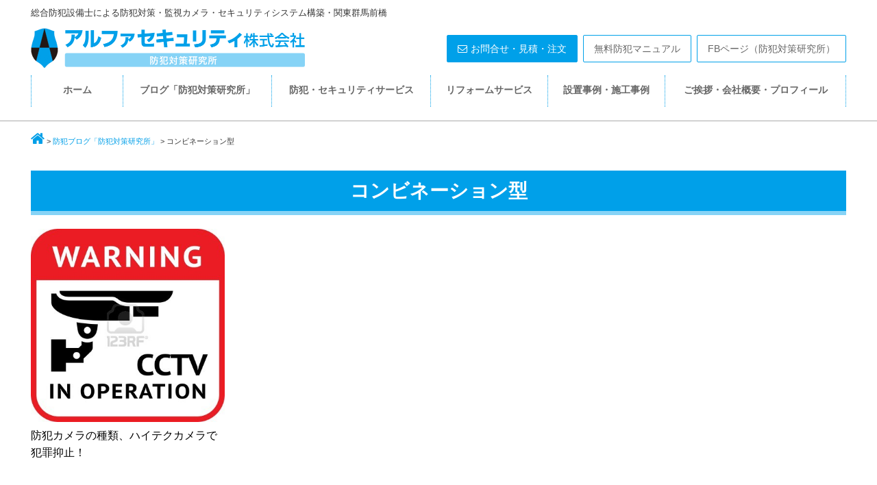

--- FILE ---
content_type: text/html; charset=UTF-8
request_url: https://alpha-biz.com/blog/id-tag/%E3%82%B3%E3%83%B3%E3%83%93%E3%83%8D%E3%83%BC%E3%82%B7%E3%83%A7%E3%83%B3%E5%9E%8B/
body_size: 49550
content:
<!DOCTYPE html>
<html dir="ltr" lang="ja"
	prefix="og: https://ogp.me/ns#" >
<head>
<meta charset="UTF-8">
<meta name="viewport" content="width=device-width, initial-scale=1.0, maximum-scale=1.0, user-scalable=0" />






    <link rel="stylesheet" href="https://alpha-biz.com/wp-content/themes/alpha-biz/style.css" type="text/css">
    <link rel="stylesheet" href="https://alpha-biz.com/wp-content/themes/alpha-biz/style2.css" type="text/css">
    <link rel="stylesheet" href="https://alpha-biz.com/wp-content/themes/alpha-biz/owl-carousel/assets/owl.carousel.css">
<link rel="stylesheet" href="//maxcdn.bootstrapcdn.com/font-awesome/4.5.0/css/font-awesome.min.css">


		<!-- All in One SEO 4.3.8 - aioseo.com -->
		<title>コンビネーション型 | アルファセキュリティ・防犯対策研究所・関東 群馬 前橋</title>
		<meta name="robots" content="max-image-preview:large" />
		<link rel="canonical" href="https://alpha-biz.com/blog/id-tag/%E3%82%B3%E3%83%B3%E3%83%93%E3%83%8D%E3%83%BC%E3%82%B7%E3%83%A7%E3%83%B3%E5%9E%8B/" />
		<meta name="generator" content="All in One SEO (AIOSEO) 4.3.8" />
		<script type="application/ld+json" class="aioseo-schema">
			{"@context":"https:\/\/schema.org","@graph":[{"@type":"BreadcrumbList","@id":"https:\/\/alpha-biz.com\/blog\/id-tag\/%E3%82%B3%E3%83%B3%E3%83%93%E3%83%8D%E3%83%BC%E3%82%B7%E3%83%A7%E3%83%B3%E5%9E%8B\/#breadcrumblist","itemListElement":[{"@type":"ListItem","@id":"https:\/\/alpha-biz.com\/#listItem","position":1,"item":{"@type":"WebPage","@id":"https:\/\/alpha-biz.com\/","name":"\u30db\u30fc\u30e0","description":"\u7fa4\u99ac\u3067\u552f\u4e00\uff01 \u9632\u72af\u5bfe\u7b56 \u30fb\u30bb\u30ad\u30e5\u30ea\u30c6\u30a3\u306e\u5c02\u9580\u5bb6\u300c\u7dcf\u5408\u9632\u72af\u8a2d\u5099\u58eb\u300d\u306e\u76f4\u55b6\u60c5\u5831\u30b5\u30a4\u30c8\uff01\u793e\u4f1a\u751f\u6d3b\u30fb\u4f01\u696d\u6d3b\u52d5\u306e\u5b89\u5168\u30fb\u5b89\u5fc3\u30fb\u5feb\u9069\u3092\u30aa\u30fc\u30eb\u30e9\u30a6\u30f3\u30c9\u306b\u5b88\u308b \u9632\u72af\u5bfe\u7b56 \u30fb\u30bb\u30ad\u30e5\u30ea\u30c6\u30a3\u30b7\u30b9\u30c6\u30e0\u30fb\u30ea\u30d5\u30a9\u30fc\u30e0\u30b5\u30fc\u30d3\u30b9\u3092\u3054\u7d39\u4ecb\u3002\u7686\u69d8\u306e\u8cb4\u91cd\u306a\u8cc7\u6e90\u3092\u591a\u69d8\u306a\u8105\u5a01\u304b\u3089\u5b88\u308b\u52b9\u679c\u7684\u306a\u9632\u72af\u30ab\u30e1\u30e9\u30fb\u9632\u72af\u30ac\u30e9\u30b9\u7b49\u306e\u9632\u72af\u8a2d\u5099\u30fb\u5b89\u5168\u8a2d\u5099\u30fb\u5897\u6539\u7bc9\u3092\u3054\u63d0\u4f9b\u3002","url":"https:\/\/alpha-biz.com\/"},"nextItem":"https:\/\/alpha-biz.com\/blog\/id-tag\/%e3%82%b3%e3%83%b3%e3%83%93%e3%83%8d%e3%83%bc%e3%82%b7%e3%83%a7%e3%83%b3%e5%9e%8b\/#listItem"},{"@type":"ListItem","@id":"https:\/\/alpha-biz.com\/blog\/id-tag\/%e3%82%b3%e3%83%b3%e3%83%93%e3%83%8d%e3%83%bc%e3%82%b7%e3%83%a7%e3%83%b3%e5%9e%8b\/#listItem","position":2,"item":{"@type":"WebPage","@id":"https:\/\/alpha-biz.com\/blog\/id-tag\/%e3%82%b3%e3%83%b3%e3%83%93%e3%83%8d%e3%83%bc%e3%82%b7%e3%83%a7%e3%83%b3%e5%9e%8b\/","name":"\u30b3\u30f3\u30d3\u30cd\u30fc\u30b7\u30e7\u30f3\u578b","url":"https:\/\/alpha-biz.com\/blog\/id-tag\/%e3%82%b3%e3%83%b3%e3%83%93%e3%83%8d%e3%83%bc%e3%82%b7%e3%83%a7%e3%83%b3%e5%9e%8b\/"},"previousItem":"https:\/\/alpha-biz.com\/#listItem"}]},{"@type":"CollectionPage","@id":"https:\/\/alpha-biz.com\/blog\/id-tag\/%E3%82%B3%E3%83%B3%E3%83%93%E3%83%8D%E3%83%BC%E3%82%B7%E3%83%A7%E3%83%B3%E5%9E%8B\/#collectionpage","url":"https:\/\/alpha-biz.com\/blog\/id-tag\/%E3%82%B3%E3%83%B3%E3%83%93%E3%83%8D%E3%83%BC%E3%82%B7%E3%83%A7%E3%83%B3%E5%9E%8B\/","name":"\u30b3\u30f3\u30d3\u30cd\u30fc\u30b7\u30e7\u30f3\u578b | \u30a2\u30eb\u30d5\u30a1\u30bb\u30ad\u30e5\u30ea\u30c6\u30a3\u30fb\u9632\u72af\u5bfe\u7b56\u7814\u7a76\u6240\u30fb\u95a2\u6771 \u7fa4\u99ac \u524d\u6a4b","inLanguage":"ja","isPartOf":{"@id":"https:\/\/alpha-biz.com\/#website"},"breadcrumb":{"@id":"https:\/\/alpha-biz.com\/blog\/id-tag\/%E3%82%B3%E3%83%B3%E3%83%93%E3%83%8D%E3%83%BC%E3%82%B7%E3%83%A7%E3%83%B3%E5%9E%8B\/#breadcrumblist"}},{"@type":"Organization","@id":"https:\/\/alpha-biz.com\/#organization","name":"\u30a2\u30eb\u30d5\u30a1\u30bb\u30ad\u30e5\u30ea\u30c6\u30a3\u682a\u5f0f\u4f1a\u793e\u30fb\u9632\u72af\u5bfe\u7b56\u7814\u7a76\u6240","url":"https:\/\/alpha-biz.com\/","logo":{"@type":"ImageObject","url":"https:\/\/alpha-biz.com\/wp-content\/uploads\/2016\/06\/logo.png","@id":"https:\/\/alpha-biz.com\/#organizationLogo","width":320,"height":320},"image":{"@id":"https:\/\/alpha-biz.com\/#organizationLogo"}},{"@type":"WebSite","@id":"https:\/\/alpha-biz.com\/#website","url":"https:\/\/alpha-biz.com\/","name":"\u30a2\u30eb\u30d5\u30a1\u30bb\u30ad\u30e5\u30ea\u30c6\u30a3\u30fb\u9632\u72af\u5bfe\u7b56\u7814\u7a76\u6240\u30fb\u95a2\u6771 \u7fa4\u99ac \u524d\u6a4b","description":"\u7dcf\u5408\u9632\u72af\u8a2d\u5099\u58eb\u306b\u3088\u308b\u9632\u72af\u5bfe\u7b56\u30fb\u76e3\u8996\u30ab\u30e1\u30e9\u30fb\u30bb\u30ad\u30e5\u30ea\u30c6\u30a3\u30b7\u30b9\u30c6\u30e0\u69cb\u7bc9\u30fb\u95a2\u6771\u7fa4\u99ac\u524d\u6a4b","inLanguage":"ja","publisher":{"@id":"https:\/\/alpha-biz.com\/#organization"}}]}
		</script>
		<!-- All in One SEO -->

<link rel="alternate" type="application/rss+xml" title="アルファセキュリティ・防犯対策研究所・関東 群馬 前橋 &raquo; コンビネーション型 タグのフィード" href="https://alpha-biz.com/blog/id-tag/%e3%82%b3%e3%83%b3%e3%83%93%e3%83%8d%e3%83%bc%e3%82%b7%e3%83%a7%e3%83%b3%e5%9e%8b/feed/" />
		<!-- This site uses the Google Analytics by MonsterInsights plugin v8.15 - Using Analytics tracking - https://www.monsterinsights.com/ -->
							<script src="//www.googletagmanager.com/gtag/js?id=G-2HDEVQSTB5"  data-cfasync="false" data-wpfc-render="false" type="text/javascript" async></script>
			<script data-cfasync="false" data-wpfc-render="false" type="text/javascript">
				var mi_version = '8.15';
				var mi_track_user = true;
				var mi_no_track_reason = '';
				
								var disableStrs = [
										'ga-disable-G-2HDEVQSTB5',
														];

				/* Function to detect opted out users */
				function __gtagTrackerIsOptedOut() {
					for (var index = 0; index < disableStrs.length; index++) {
						if (document.cookie.indexOf(disableStrs[index] + '=true') > -1) {
							return true;
						}
					}

					return false;
				}

				/* Disable tracking if the opt-out cookie exists. */
				if (__gtagTrackerIsOptedOut()) {
					for (var index = 0; index < disableStrs.length; index++) {
						window[disableStrs[index]] = true;
					}
				}

				/* Opt-out function */
				function __gtagTrackerOptout() {
					for (var index = 0; index < disableStrs.length; index++) {
						document.cookie = disableStrs[index] + '=true; expires=Thu, 31 Dec 2099 23:59:59 UTC; path=/';
						window[disableStrs[index]] = true;
					}
				}

				if ('undefined' === typeof gaOptout) {
					function gaOptout() {
						__gtagTrackerOptout();
					}
				}
								window.dataLayer = window.dataLayer || [];

				window.MonsterInsightsDualTracker = {
					helpers: {},
					trackers: {},
				};
				if (mi_track_user) {
					function __gtagDataLayer() {
						dataLayer.push(arguments);
					}

					function __gtagTracker(type, name, parameters) {
						if (!parameters) {
							parameters = {};
						}

						if (parameters.send_to) {
							__gtagDataLayer.apply(null, arguments);
							return;
						}

						if (type === 'event') {
														parameters.send_to = monsterinsights_frontend.v4_id;
							var hookName = name;
							if (typeof parameters['event_category'] !== 'undefined') {
								hookName = parameters['event_category'] + ':' + name;
							}

							if (typeof MonsterInsightsDualTracker.trackers[hookName] !== 'undefined') {
								MonsterInsightsDualTracker.trackers[hookName](parameters);
							} else {
								__gtagDataLayer('event', name, parameters);
							}
							
													} else {
							__gtagDataLayer.apply(null, arguments);
						}
					}

					__gtagTracker('js', new Date());
					__gtagTracker('set', {
						'developer_id.dZGIzZG': true,
											});
										__gtagTracker('config', 'G-2HDEVQSTB5', {"forceSSL":"true","link_attribution":"true"} );
															window.gtag = __gtagTracker;										(function () {
						/* https://developers.google.com/analytics/devguides/collection/analyticsjs/ */
						/* ga and __gaTracker compatibility shim. */
						var noopfn = function () {
							return null;
						};
						var newtracker = function () {
							return new Tracker();
						};
						var Tracker = function () {
							return null;
						};
						var p = Tracker.prototype;
						p.get = noopfn;
						p.set = noopfn;
						p.send = function () {
							var args = Array.prototype.slice.call(arguments);
							args.unshift('send');
							__gaTracker.apply(null, args);
						};
						var __gaTracker = function () {
							var len = arguments.length;
							if (len === 0) {
								return;
							}
							var f = arguments[len - 1];
							if (typeof f !== 'object' || f === null || typeof f.hitCallback !== 'function') {
								if ('send' === arguments[0]) {
									var hitConverted, hitObject = false, action;
									if ('event' === arguments[1]) {
										if ('undefined' !== typeof arguments[3]) {
											hitObject = {
												'eventAction': arguments[3],
												'eventCategory': arguments[2],
												'eventLabel': arguments[4],
												'value': arguments[5] ? arguments[5] : 1,
											}
										}
									}
									if ('pageview' === arguments[1]) {
										if ('undefined' !== typeof arguments[2]) {
											hitObject = {
												'eventAction': 'page_view',
												'page_path': arguments[2],
											}
										}
									}
									if (typeof arguments[2] === 'object') {
										hitObject = arguments[2];
									}
									if (typeof arguments[5] === 'object') {
										Object.assign(hitObject, arguments[5]);
									}
									if ('undefined' !== typeof arguments[1].hitType) {
										hitObject = arguments[1];
										if ('pageview' === hitObject.hitType) {
											hitObject.eventAction = 'page_view';
										}
									}
									if (hitObject) {
										action = 'timing' === arguments[1].hitType ? 'timing_complete' : hitObject.eventAction;
										hitConverted = mapArgs(hitObject);
										__gtagTracker('event', action, hitConverted);
									}
								}
								return;
							}

							function mapArgs(args) {
								var arg, hit = {};
								var gaMap = {
									'eventCategory': 'event_category',
									'eventAction': 'event_action',
									'eventLabel': 'event_label',
									'eventValue': 'event_value',
									'nonInteraction': 'non_interaction',
									'timingCategory': 'event_category',
									'timingVar': 'name',
									'timingValue': 'value',
									'timingLabel': 'event_label',
									'page': 'page_path',
									'location': 'page_location',
									'title': 'page_title',
								};
								for (arg in args) {
																		if (!(!args.hasOwnProperty(arg) || !gaMap.hasOwnProperty(arg))) {
										hit[gaMap[arg]] = args[arg];
									} else {
										hit[arg] = args[arg];
									}
								}
								return hit;
							}

							try {
								f.hitCallback();
							} catch (ex) {
							}
						};
						__gaTracker.create = newtracker;
						__gaTracker.getByName = newtracker;
						__gaTracker.getAll = function () {
							return [];
						};
						__gaTracker.remove = noopfn;
						__gaTracker.loaded = true;
						window['__gaTracker'] = __gaTracker;
					})();
									} else {
										console.log("");
					(function () {
						function __gtagTracker() {
							return null;
						}

						window['__gtagTracker'] = __gtagTracker;
						window['gtag'] = __gtagTracker;
					})();
									}
			</script>
				<!-- / Google Analytics by MonsterInsights -->
		<script type="text/javascript">
window._wpemojiSettings = {"baseUrl":"https:\/\/s.w.org\/images\/core\/emoji\/14.0.0\/72x72\/","ext":".png","svgUrl":"https:\/\/s.w.org\/images\/core\/emoji\/14.0.0\/svg\/","svgExt":".svg","source":{"concatemoji":"https:\/\/alpha-biz.com\/wp-includes\/js\/wp-emoji-release.min.js?ver=6.2.8"}};
/*! This file is auto-generated */
!function(e,a,t){var n,r,o,i=a.createElement("canvas"),p=i.getContext&&i.getContext("2d");function s(e,t){p.clearRect(0,0,i.width,i.height),p.fillText(e,0,0);e=i.toDataURL();return p.clearRect(0,0,i.width,i.height),p.fillText(t,0,0),e===i.toDataURL()}function c(e){var t=a.createElement("script");t.src=e,t.defer=t.type="text/javascript",a.getElementsByTagName("head")[0].appendChild(t)}for(o=Array("flag","emoji"),t.supports={everything:!0,everythingExceptFlag:!0},r=0;r<o.length;r++)t.supports[o[r]]=function(e){if(p&&p.fillText)switch(p.textBaseline="top",p.font="600 32px Arial",e){case"flag":return s("\ud83c\udff3\ufe0f\u200d\u26a7\ufe0f","\ud83c\udff3\ufe0f\u200b\u26a7\ufe0f")?!1:!s("\ud83c\uddfa\ud83c\uddf3","\ud83c\uddfa\u200b\ud83c\uddf3")&&!s("\ud83c\udff4\udb40\udc67\udb40\udc62\udb40\udc65\udb40\udc6e\udb40\udc67\udb40\udc7f","\ud83c\udff4\u200b\udb40\udc67\u200b\udb40\udc62\u200b\udb40\udc65\u200b\udb40\udc6e\u200b\udb40\udc67\u200b\udb40\udc7f");case"emoji":return!s("\ud83e\udef1\ud83c\udffb\u200d\ud83e\udef2\ud83c\udfff","\ud83e\udef1\ud83c\udffb\u200b\ud83e\udef2\ud83c\udfff")}return!1}(o[r]),t.supports.everything=t.supports.everything&&t.supports[o[r]],"flag"!==o[r]&&(t.supports.everythingExceptFlag=t.supports.everythingExceptFlag&&t.supports[o[r]]);t.supports.everythingExceptFlag=t.supports.everythingExceptFlag&&!t.supports.flag,t.DOMReady=!1,t.readyCallback=function(){t.DOMReady=!0},t.supports.everything||(n=function(){t.readyCallback()},a.addEventListener?(a.addEventListener("DOMContentLoaded",n,!1),e.addEventListener("load",n,!1)):(e.attachEvent("onload",n),a.attachEvent("onreadystatechange",function(){"complete"===a.readyState&&t.readyCallback()})),(e=t.source||{}).concatemoji?c(e.concatemoji):e.wpemoji&&e.twemoji&&(c(e.twemoji),c(e.wpemoji)))}(window,document,window._wpemojiSettings);
</script>
<style type="text/css">
img.wp-smiley,
img.emoji {
	display: inline !important;
	border: none !important;
	box-shadow: none !important;
	height: 1em !important;
	width: 1em !important;
	margin: 0 0.07em !important;
	vertical-align: -0.1em !important;
	background: none !important;
	padding: 0 !important;
}
</style>
	<link rel='stylesheet' id='wp-block-library-css' href='https://alpha-biz.com/wp-includes/css/dist/block-library/style.min.css?ver=6.2.8' type='text/css' media='all' />
<link rel='stylesheet' id='classic-theme-styles-css' href='https://alpha-biz.com/wp-includes/css/classic-themes.min.css?ver=6.2.8' type='text/css' media='all' />
<style id='global-styles-inline-css' type='text/css'>
body{--wp--preset--color--black: #000000;--wp--preset--color--cyan-bluish-gray: #abb8c3;--wp--preset--color--white: #ffffff;--wp--preset--color--pale-pink: #f78da7;--wp--preset--color--vivid-red: #cf2e2e;--wp--preset--color--luminous-vivid-orange: #ff6900;--wp--preset--color--luminous-vivid-amber: #fcb900;--wp--preset--color--light-green-cyan: #7bdcb5;--wp--preset--color--vivid-green-cyan: #00d084;--wp--preset--color--pale-cyan-blue: #8ed1fc;--wp--preset--color--vivid-cyan-blue: #0693e3;--wp--preset--color--vivid-purple: #9b51e0;--wp--preset--gradient--vivid-cyan-blue-to-vivid-purple: linear-gradient(135deg,rgba(6,147,227,1) 0%,rgb(155,81,224) 100%);--wp--preset--gradient--light-green-cyan-to-vivid-green-cyan: linear-gradient(135deg,rgb(122,220,180) 0%,rgb(0,208,130) 100%);--wp--preset--gradient--luminous-vivid-amber-to-luminous-vivid-orange: linear-gradient(135deg,rgba(252,185,0,1) 0%,rgba(255,105,0,1) 100%);--wp--preset--gradient--luminous-vivid-orange-to-vivid-red: linear-gradient(135deg,rgba(255,105,0,1) 0%,rgb(207,46,46) 100%);--wp--preset--gradient--very-light-gray-to-cyan-bluish-gray: linear-gradient(135deg,rgb(238,238,238) 0%,rgb(169,184,195) 100%);--wp--preset--gradient--cool-to-warm-spectrum: linear-gradient(135deg,rgb(74,234,220) 0%,rgb(151,120,209) 20%,rgb(207,42,186) 40%,rgb(238,44,130) 60%,rgb(251,105,98) 80%,rgb(254,248,76) 100%);--wp--preset--gradient--blush-light-purple: linear-gradient(135deg,rgb(255,206,236) 0%,rgb(152,150,240) 100%);--wp--preset--gradient--blush-bordeaux: linear-gradient(135deg,rgb(254,205,165) 0%,rgb(254,45,45) 50%,rgb(107,0,62) 100%);--wp--preset--gradient--luminous-dusk: linear-gradient(135deg,rgb(255,203,112) 0%,rgb(199,81,192) 50%,rgb(65,88,208) 100%);--wp--preset--gradient--pale-ocean: linear-gradient(135deg,rgb(255,245,203) 0%,rgb(182,227,212) 50%,rgb(51,167,181) 100%);--wp--preset--gradient--electric-grass: linear-gradient(135deg,rgb(202,248,128) 0%,rgb(113,206,126) 100%);--wp--preset--gradient--midnight: linear-gradient(135deg,rgb(2,3,129) 0%,rgb(40,116,252) 100%);--wp--preset--duotone--dark-grayscale: url('#wp-duotone-dark-grayscale');--wp--preset--duotone--grayscale: url('#wp-duotone-grayscale');--wp--preset--duotone--purple-yellow: url('#wp-duotone-purple-yellow');--wp--preset--duotone--blue-red: url('#wp-duotone-blue-red');--wp--preset--duotone--midnight: url('#wp-duotone-midnight');--wp--preset--duotone--magenta-yellow: url('#wp-duotone-magenta-yellow');--wp--preset--duotone--purple-green: url('#wp-duotone-purple-green');--wp--preset--duotone--blue-orange: url('#wp-duotone-blue-orange');--wp--preset--font-size--small: 13px;--wp--preset--font-size--medium: 20px;--wp--preset--font-size--large: 36px;--wp--preset--font-size--x-large: 42px;--wp--preset--spacing--20: 0.44rem;--wp--preset--spacing--30: 0.67rem;--wp--preset--spacing--40: 1rem;--wp--preset--spacing--50: 1.5rem;--wp--preset--spacing--60: 2.25rem;--wp--preset--spacing--70: 3.38rem;--wp--preset--spacing--80: 5.06rem;--wp--preset--shadow--natural: 6px 6px 9px rgba(0, 0, 0, 0.2);--wp--preset--shadow--deep: 12px 12px 50px rgba(0, 0, 0, 0.4);--wp--preset--shadow--sharp: 6px 6px 0px rgba(0, 0, 0, 0.2);--wp--preset--shadow--outlined: 6px 6px 0px -3px rgba(255, 255, 255, 1), 6px 6px rgba(0, 0, 0, 1);--wp--preset--shadow--crisp: 6px 6px 0px rgba(0, 0, 0, 1);}:where(.is-layout-flex){gap: 0.5em;}body .is-layout-flow > .alignleft{float: left;margin-inline-start: 0;margin-inline-end: 2em;}body .is-layout-flow > .alignright{float: right;margin-inline-start: 2em;margin-inline-end: 0;}body .is-layout-flow > .aligncenter{margin-left: auto !important;margin-right: auto !important;}body .is-layout-constrained > .alignleft{float: left;margin-inline-start: 0;margin-inline-end: 2em;}body .is-layout-constrained > .alignright{float: right;margin-inline-start: 2em;margin-inline-end: 0;}body .is-layout-constrained > .aligncenter{margin-left: auto !important;margin-right: auto !important;}body .is-layout-constrained > :where(:not(.alignleft):not(.alignright):not(.alignfull)){max-width: var(--wp--style--global--content-size);margin-left: auto !important;margin-right: auto !important;}body .is-layout-constrained > .alignwide{max-width: var(--wp--style--global--wide-size);}body .is-layout-flex{display: flex;}body .is-layout-flex{flex-wrap: wrap;align-items: center;}body .is-layout-flex > *{margin: 0;}:where(.wp-block-columns.is-layout-flex){gap: 2em;}.has-black-color{color: var(--wp--preset--color--black) !important;}.has-cyan-bluish-gray-color{color: var(--wp--preset--color--cyan-bluish-gray) !important;}.has-white-color{color: var(--wp--preset--color--white) !important;}.has-pale-pink-color{color: var(--wp--preset--color--pale-pink) !important;}.has-vivid-red-color{color: var(--wp--preset--color--vivid-red) !important;}.has-luminous-vivid-orange-color{color: var(--wp--preset--color--luminous-vivid-orange) !important;}.has-luminous-vivid-amber-color{color: var(--wp--preset--color--luminous-vivid-amber) !important;}.has-light-green-cyan-color{color: var(--wp--preset--color--light-green-cyan) !important;}.has-vivid-green-cyan-color{color: var(--wp--preset--color--vivid-green-cyan) !important;}.has-pale-cyan-blue-color{color: var(--wp--preset--color--pale-cyan-blue) !important;}.has-vivid-cyan-blue-color{color: var(--wp--preset--color--vivid-cyan-blue) !important;}.has-vivid-purple-color{color: var(--wp--preset--color--vivid-purple) !important;}.has-black-background-color{background-color: var(--wp--preset--color--black) !important;}.has-cyan-bluish-gray-background-color{background-color: var(--wp--preset--color--cyan-bluish-gray) !important;}.has-white-background-color{background-color: var(--wp--preset--color--white) !important;}.has-pale-pink-background-color{background-color: var(--wp--preset--color--pale-pink) !important;}.has-vivid-red-background-color{background-color: var(--wp--preset--color--vivid-red) !important;}.has-luminous-vivid-orange-background-color{background-color: var(--wp--preset--color--luminous-vivid-orange) !important;}.has-luminous-vivid-amber-background-color{background-color: var(--wp--preset--color--luminous-vivid-amber) !important;}.has-light-green-cyan-background-color{background-color: var(--wp--preset--color--light-green-cyan) !important;}.has-vivid-green-cyan-background-color{background-color: var(--wp--preset--color--vivid-green-cyan) !important;}.has-pale-cyan-blue-background-color{background-color: var(--wp--preset--color--pale-cyan-blue) !important;}.has-vivid-cyan-blue-background-color{background-color: var(--wp--preset--color--vivid-cyan-blue) !important;}.has-vivid-purple-background-color{background-color: var(--wp--preset--color--vivid-purple) !important;}.has-black-border-color{border-color: var(--wp--preset--color--black) !important;}.has-cyan-bluish-gray-border-color{border-color: var(--wp--preset--color--cyan-bluish-gray) !important;}.has-white-border-color{border-color: var(--wp--preset--color--white) !important;}.has-pale-pink-border-color{border-color: var(--wp--preset--color--pale-pink) !important;}.has-vivid-red-border-color{border-color: var(--wp--preset--color--vivid-red) !important;}.has-luminous-vivid-orange-border-color{border-color: var(--wp--preset--color--luminous-vivid-orange) !important;}.has-luminous-vivid-amber-border-color{border-color: var(--wp--preset--color--luminous-vivid-amber) !important;}.has-light-green-cyan-border-color{border-color: var(--wp--preset--color--light-green-cyan) !important;}.has-vivid-green-cyan-border-color{border-color: var(--wp--preset--color--vivid-green-cyan) !important;}.has-pale-cyan-blue-border-color{border-color: var(--wp--preset--color--pale-cyan-blue) !important;}.has-vivid-cyan-blue-border-color{border-color: var(--wp--preset--color--vivid-cyan-blue) !important;}.has-vivid-purple-border-color{border-color: var(--wp--preset--color--vivid-purple) !important;}.has-vivid-cyan-blue-to-vivid-purple-gradient-background{background: var(--wp--preset--gradient--vivid-cyan-blue-to-vivid-purple) !important;}.has-light-green-cyan-to-vivid-green-cyan-gradient-background{background: var(--wp--preset--gradient--light-green-cyan-to-vivid-green-cyan) !important;}.has-luminous-vivid-amber-to-luminous-vivid-orange-gradient-background{background: var(--wp--preset--gradient--luminous-vivid-amber-to-luminous-vivid-orange) !important;}.has-luminous-vivid-orange-to-vivid-red-gradient-background{background: var(--wp--preset--gradient--luminous-vivid-orange-to-vivid-red) !important;}.has-very-light-gray-to-cyan-bluish-gray-gradient-background{background: var(--wp--preset--gradient--very-light-gray-to-cyan-bluish-gray) !important;}.has-cool-to-warm-spectrum-gradient-background{background: var(--wp--preset--gradient--cool-to-warm-spectrum) !important;}.has-blush-light-purple-gradient-background{background: var(--wp--preset--gradient--blush-light-purple) !important;}.has-blush-bordeaux-gradient-background{background: var(--wp--preset--gradient--blush-bordeaux) !important;}.has-luminous-dusk-gradient-background{background: var(--wp--preset--gradient--luminous-dusk) !important;}.has-pale-ocean-gradient-background{background: var(--wp--preset--gradient--pale-ocean) !important;}.has-electric-grass-gradient-background{background: var(--wp--preset--gradient--electric-grass) !important;}.has-midnight-gradient-background{background: var(--wp--preset--gradient--midnight) !important;}.has-small-font-size{font-size: var(--wp--preset--font-size--small) !important;}.has-medium-font-size{font-size: var(--wp--preset--font-size--medium) !important;}.has-large-font-size{font-size: var(--wp--preset--font-size--large) !important;}.has-x-large-font-size{font-size: var(--wp--preset--font-size--x-large) !important;}
.wp-block-navigation a:where(:not(.wp-element-button)){color: inherit;}
:where(.wp-block-columns.is-layout-flex){gap: 2em;}
.wp-block-pullquote{font-size: 1.5em;line-height: 1.6;}
</style>
<link rel='stylesheet' id='easingslider-css' href='https://alpha-biz.com/wp-content/plugins/easing-slider/assets/css/public.min.css?ver=3.0.8' type='text/css' media='all' />
<link rel='stylesheet' id='svg-icons-css' href='https://alpha-biz.com/wp-content/plugins/fudou-share-bottons/css/svgicons.css?ver=0.7.0' type='text/css' media='all' />
<link rel='stylesheet' id='responsive-lightbox-swipebox-css' href='https://alpha-biz.com/wp-content/plugins/responsive-lightbox/assets/swipebox/swipebox.min.css?ver=2.4.5' type='text/css' media='all' />
<link rel='stylesheet' id='wordpress-popular-posts-css-css' href='https://alpha-biz.com/wp-content/plugins/wordpress-popular-posts/assets/css/wpp.css?ver=6.1.1' type='text/css' media='all' />
<script type='text/javascript' src='https://alpha-biz.com/wp-includes/js/jquery/jquery.min.js?ver=3.6.4' id='jquery-core-js'></script>
<script type='text/javascript' src='https://alpha-biz.com/wp-includes/js/jquery/jquery-migrate.min.js?ver=3.4.0' id='jquery-migrate-js'></script>
<script type='text/javascript' src='https://alpha-biz.com/wp-content/plugins/google-analytics-for-wordpress/assets/js/frontend-gtag.min.js?ver=8.15' id='monsterinsights-frontend-script-js'></script>
<script data-cfasync="false" data-wpfc-render="false" type="text/javascript" id='monsterinsights-frontend-script-js-extra'>/* <![CDATA[ */
var monsterinsights_frontend = {"js_events_tracking":"true","download_extensions":"doc,pdf,ppt,zip,xls,docx,pptx,xlsx","inbound_paths":"[{\"path\":\"\\\/go\\\/\",\"label\":\"affiliate\"},{\"path\":\"\\\/recommend\\\/\",\"label\":\"affiliate\"}]","home_url":"https:\/\/alpha-biz.com","hash_tracking":"false","ua":"","v4_id":"G-2HDEVQSTB5"};/* ]]> */
</script>
<script type='text/javascript' src='https://alpha-biz.com/wp-content/plugins/easing-slider/assets/js/public.min.js?ver=3.0.8' id='easingslider-js'></script>
<script type='text/javascript' src='https://alpha-biz.com/wp-content/plugins/responsive-lightbox/assets/swipebox/jquery.swipebox.min.js?ver=2.4.5' id='responsive-lightbox-swipebox-js'></script>
<script type='text/javascript' src='https://alpha-biz.com/wp-includes/js/underscore.min.js?ver=1.13.4' id='underscore-js'></script>
<script type='text/javascript' src='https://alpha-biz.com/wp-content/plugins/responsive-lightbox/assets/infinitescroll/infinite-scroll.pkgd.min.js?ver=6.2.8' id='responsive-lightbox-infinite-scroll-js'></script>
<script type='text/javascript' id='responsive-lightbox-js-before'>
var rlArgs = {"script":"swipebox","selector":"lightbox","customEvents":"","activeGalleries":true,"animation":true,"hideCloseButtonOnMobile":false,"removeBarsOnMobile":false,"hideBars":true,"hideBarsDelay":5000,"videoMaxWidth":1080,"useSVG":true,"loopAtEnd":false,"woocommerce_gallery":false,"ajaxurl":"https:\/\/alpha-biz.com\/wp-admin\/admin-ajax.php","nonce":"4d28355366","preview":false,"postId":2659,"scriptExtension":false};
</script>
<script type='text/javascript' src='https://alpha-biz.com/wp-content/plugins/responsive-lightbox/js/front.js?ver=2.4.5' id='responsive-lightbox-js'></script>
<script type='application/json' id='wpp-json'>
{"sampling_active":0,"sampling_rate":100,"ajax_url":"https:\/\/alpha-biz.com\/wp-json\/wordpress-popular-posts\/v1\/popular-posts","api_url":"https:\/\/alpha-biz.com\/wp-json\/wordpress-popular-posts","ID":0,"token":"1d01973a2b","lang":0,"debug":0}
</script>
<script type='text/javascript' src='https://alpha-biz.com/wp-content/plugins/wordpress-popular-posts/assets/js/wpp.min.js?ver=6.1.1' id='wpp-js-js'></script>
<link rel="https://api.w.org/" href="https://alpha-biz.com/wp-json/" /><link rel="alternate" type="application/json" href="https://alpha-biz.com/wp-json/wp/v2/tags/1198" /><link rel="EditURI" type="application/rsd+xml" title="RSD" href="https://alpha-biz.com/xmlrpc.php?rsd" />
<link rel="wlwmanifest" type="application/wlwmanifest+xml" href="https://alpha-biz.com/wp-includes/wlwmanifest.xml" />
<meta name="generator" content="WordPress 6.2.8" />
            <style id="wpp-loading-animation-styles">@-webkit-keyframes bgslide{from{background-position-x:0}to{background-position-x:-200%}}@keyframes bgslide{from{background-position-x:0}to{background-position-x:-200%}}.wpp-widget-placeholder,.wpp-widget-block-placeholder{margin:0 auto;width:60px;height:3px;background:#dd3737;background:linear-gradient(90deg,#dd3737 0%,#571313 10%,#dd3737 100%);background-size:200% auto;border-radius:3px;-webkit-animation:bgslide 1s infinite linear;animation:bgslide 1s infinite linear}</style>
            <style type="text/css">.broken_link, a.broken_link {
	text-decoration: line-through;
}</style><style id="wpforms-css-vars-root">
				:root {
					--wpforms-field-border-radius: 3px;
--wpforms-field-background-color: #ffffff;
--wpforms-field-border-color: rgba( 0, 0, 0, 0.25 );
--wpforms-field-text-color: rgba( 0, 0, 0, 0.7 );
--wpforms-label-color: rgba( 0, 0, 0, 0.85 );
--wpforms-label-sublabel-color: rgba( 0, 0, 0, 0.55 );
--wpforms-label-error-color: #d63637;
--wpforms-button-border-radius: 3px;
--wpforms-button-background-color: #066aab;
--wpforms-button-text-color: #ffffff;
--wpforms-field-size-input-height: 43px;
--wpforms-field-size-input-spacing: 15px;
--wpforms-field-size-font-size: 16px;
--wpforms-field-size-line-height: 19px;
--wpforms-field-size-padding-h: 14px;
--wpforms-field-size-checkbox-size: 16px;
--wpforms-field-size-sublabel-spacing: 5px;
--wpforms-field-size-icon-size: 1;
--wpforms-label-size-font-size: 16px;
--wpforms-label-size-line-height: 19px;
--wpforms-label-size-sublabel-font-size: 14px;
--wpforms-label-size-sublabel-line-height: 17px;
--wpforms-button-size-font-size: 17px;
--wpforms-button-size-height: 41px;
--wpforms-button-size-padding-h: 15px;
--wpforms-button-size-margin-top: 10px;

				}
			</style>
<script src="https://alpha-biz.com/wp-content/themes/alpha-biz/owl-carousel/owl.carousel.min.js"></script>

</head>

<body class="archive tag tag-1198">


<p class="site-description">総合防犯設備士による防犯対策・監視カメラ・セキュリティシステム構築・関東群馬前橋</p>
<header>
<div class="header">
	<div class="container">
		<div class="header_left">
<div class="sp"><span class="drawer-btn"><i class="menu-icon fa fa-bars"></i>メニュー</span></div>
			<div class="site-title">
                <a href="https://alpha-biz.com/"><img src="//alpha-biz.com/wp-content/uploads/logo.png" alt="アルファセキュリティ・防犯対策研究所・関東 群馬 前橋"></a>
			</div>
		</div>
<div id="sub-menu" class="menu-%e3%83%98%e3%83%83%e3%83%80%e3%83%bc-container"><ul id="menu-%e3%83%98%e3%83%83%e3%83%80%e3%83%bc" class="menu"><li id="menu-item-3538" class="menu-item menu-item-type-post_type menu-item-object-page menu-item-3538"><a href="https://alpha-biz.com/contact/">お問合せ・見積・注文</a></li>
<li id="menu-item-4021" class="menu-item menu-item-type-post_type menu-item-object-page menu-item-4021"><a href="https://alpha-biz.com/security-manual/">無料防犯マニュアル</a></li>
<li id="menu-item-3810" class="menu-item menu-item-type-custom menu-item-object-custom menu-item-3810"><a href="https://www.facebook.com/alphaarai/">FBページ（防犯対策研究所）</a></li>
</ul></div>	</div>
</div>
</header>
<nav id="gnav" role="navigation" itemscope="itemscope" itemtype="//scheme.org/SiteNavigationElement">
	<div class="container">
<div class="gnav-container"><ul id="gnav-ul" class="cf"><li id="menu-item-61" class="menu-item menu-item-type-custom menu-item-object-custom menu-item-home menu-item-61"><a href="https://alpha-biz.com/">ホーム</a></li>
<li id="menu-item-3546" class="menu-item menu-item-type-post_type menu-item-object-page current_page_parent menu-item-3546"><a href="https://alpha-biz.com/blog/">ブログ「防犯対策研究所」</a></li>
<li id="menu-item-3811" class="menu-item menu-item-type-post_type menu-item-object-page menu-item-3811"><a href="https://alpha-biz.com/security/">防犯・セキュリティサービス</a></li>
<li id="menu-item-3812" class="menu-item menu-item-type-post_type menu-item-object-page menu-item-3812"><a href="https://alpha-biz.com/reform/">リフォームサービス</a></li>
<li id="menu-item-5239" class="menu-item menu-item-type-custom menu-item-object-custom menu-item-has-children menu-item-5239"><a href="#">設置事例・施工事例</a>
<ul class="sub-menu">
	<li id="menu-item-5248" class="menu-item menu-item-type-taxonomy menu-item-object-work_type menu-item-5248"><a href="https://alpha-biz.com/work/work_type/work/">防犯・セキュリティ<br>サービス設置事例</a></li>
	<li id="menu-item-5247" class="menu-item menu-item-type-taxonomy menu-item-object-work_type menu-item-5247"><a href="https://alpha-biz.com/work/work_type/reform/">リフォームサービス<br>施工事例</a></li>
</ul>
</li>
<li id="menu-item-3548" class="menu-item menu-item-type-post_type menu-item-object-page menu-item-3548"><a href="https://alpha-biz.com/company-overview/">ご挨拶・会社概要・プロフィール</a></li>
</ul></div><div class="gnav-container"><ul id="_gnav-ul" class="cf"><li class="menu-item menu-item-type-post_type menu-item-object-page menu-item-3538"><a href="https://alpha-biz.com/contact/">お問合せ・見積・注文</a></li>
<li class="menu-item menu-item-type-post_type menu-item-object-page menu-item-4021"><a href="https://alpha-biz.com/security-manual/">無料防犯マニュアル</a></li>
<li class="menu-item menu-item-type-custom menu-item-object-custom menu-item-3810"><a href="https://www.facebook.com/alphaarai/">FBページ（防犯対策研究所）</a></li>
</ul></div>	</div>
</nav>

	<div class="breadcrumbs" typeof="BreadcrumbList" vocab="//schema.org/">
		<div class="container">
			<!-- Breadcrumb NavXT 7.2.0 -->
<a title="Go to アルファセキュリティ・防犯対策研究所・関東 群馬 前橋." href="https://alpha-biz.com" class="home"><i class="fa fa-home fa-2x"></i></a> &gt; <a title="Go to 防犯ブログ「防犯対策研究所」." href="https://alpha-biz.com/blog/" class="post-root post post-post">防犯ブログ「防犯対策研究所」</a> &gt; コンビネーション型		</div>
	</div>
<main>
<div class="wrap">

<div class="container">
	<div class="content">
						<h1 class="archive-title">コンビネーション型</h1>
		
		<div class="row">
					<div class="col-md-3 col-sm-4 col-ms-6 thumbnail-box">
			
		<article>
				<div class="post-2659 post type-post status-publish format-standard has-post-thumbnail hentry category-1810 category-1815 category-1793 category-1805 category-1806 category-1827 category-1 category-1804 category-1814 category-1831 category-1819 tag-723 tag-1443 tag-317 tag-845 tag-1198 tag-1104 tag-1199 tag-99 tag-1392 tag-836 tag-850 tag-923 tag-197 tag-673 tag-1387 tag-1414 tag-641 tag-572 tag-632 tag-9 tag-503 tag-26 tag-1465 tag-1200 tag-27 tag-14 tag-98 tag-1401 tag-892 tag-581 tag-651 tag-1430 tag-1413 tag-87 tag-1201 tag-32 tag-873 tag-631 tag-512 tag-93 tag-763 tag-241 tag-498 tag-549 tag-964 tag-25 tag-1390 tag-30 tag-1202 tag-1386 tag--com tag-580">
										<div class="blog-thumbnail">
						<a href="https://alpha-biz.com/blog/id-2659/">
					<img width="400" height="400" src="https://alpha-biz.com/wp-content/uploads/2013/10/12802578-cctv-pictogram-security-camera-400x400.jpg" class="attachment-blog-thumbnail size-blog-thumbnail wp-post-image" alt="防犯カメラ" decoding="async" srcset="https://alpha-biz.com/wp-content/uploads/2013/10/12802578-cctv-pictogram-security-camera.jpg 400w, https://alpha-biz.com/wp-content/uploads/2013/10/12802578-cctv-pictogram-security-camera-200x200.jpg 200w, https://alpha-biz.com/wp-content/uploads/2013/10/12802578-cctv-pictogram-security-camera-300x300.jpg 300w" sizes="(max-width: 400px) 100vw, 400px" />											</a>
					</div>
					<div class="blog-sumamry">
						<span class="blog-title"><a href="https://alpha-biz.com/blog/id-2659/">防犯カメラの種類、ハイテクカメラで犯罪抑止！</a></span>
					</div>
				</div>
		</article>
			</div>
				</div>

		<div class="navigation">
											</div>

	
	</div>



<div class="archive-widget">
	<div id="categories-3" class="widget archive-widget"><p class="widget-title">カテゴリー</p>
			<ul>
					<li class="cat-item cat-item-1815"><a href="https://alpha-biz.com/cat/%e7%9b%ae%e7%9a%84%e5%88%a5/">目的別</a>
<ul class='children'>
	<li class="cat-item cat-item-1845"><a href="https://alpha-biz.com/cat/%e7%9b%ae%e7%9a%84%e5%88%a5/%e3%82%bb%e3%82%ad%e3%83%a5%e3%83%aa%e3%83%86%e3%82%a3%e5%85%a8%e8%88%ac%e3%83%bb%e5%ae%89%e5%85%a8%e5%af%be%e7%ad%96/">セキュリティ全般・安全対策</a>
</li>
	<li class="cat-item cat-item-1846"><a href="https://alpha-biz.com/cat/%e7%9b%ae%e7%9a%84%e5%88%a5/%e5%bc%b7%e7%9b%97%e3%83%bb%e9%80%9a%e3%82%8a%e9%ad%94%e3%83%bb%e5%87%b6%e6%82%aa%e7%8a%af%e7%bd%aa/">強盗・通り魔・凶悪犯罪</a>
</li>
	<li class="cat-item cat-item-1848"><a href="https://alpha-biz.com/cat/%e7%9b%ae%e7%9a%84%e5%88%a5/%e4%bc%81%e6%a5%ad%e3%83%bb%e7%b5%84%e7%b9%94%e3%81%ae%e3%82%bb%e3%82%ad%e3%83%a5%e3%83%aa%e3%83%86%e3%82%a3/">企業・組織のセキュリティ</a>
</li>
	<li class="cat-item cat-item-1823"><a href="https://alpha-biz.com/cat/%e7%9b%ae%e7%9a%84%e5%88%a5/%e9%a3%9f%e3%81%ae%e5%ae%89%e5%85%a8/">食の安全</a>
</li>
	<li class="cat-item cat-item-1825"><a href="https://alpha-biz.com/cat/%e7%9b%ae%e7%9a%84%e5%88%a5/%e8%a9%90%e6%ac%ba%e3%83%bb%e4%b8%87%e5%bc%95%e3%83%bb%e3%82%b9%e3%83%aa/">詐欺・万引・スリ</a>
</li>
	<li class="cat-item cat-item-1827"><a href="https://alpha-biz.com/cat/%e7%9b%ae%e7%9a%84%e5%88%a5/%e9%98%b2%e7%8a%af%e5%af%be%e7%ad%96%e3%81%ae%e5%9f%ba%e7%a4%8e%e7%9f%a5%e8%ad%98/">防犯対策の基礎知識</a>
</li>
	<li class="cat-item cat-item-1836"><a href="https://alpha-biz.com/cat/%e7%9b%ae%e7%9a%84%e5%88%a5/%e3%83%9a%e3%83%83%e3%83%88%e3%81%ae%e7%ae%a1%e7%90%86/">ペットの管理</a>
</li>
	<li class="cat-item cat-item-1834"><a href="https://alpha-biz.com/cat/%e7%9b%ae%e7%9a%84%e5%88%a5/%e3%83%86%e3%83%ad%e5%af%be%e7%ad%96/">テロ対策</a>
</li>
	<li class="cat-item cat-item-1818"><a href="https://alpha-biz.com/cat/%e7%9b%ae%e7%9a%84%e5%88%a5/%e4%ba%8b%e4%bb%b6%e3%83%bb%e3%82%b1%e3%83%bc%e3%82%b9%e3%82%b9%e3%82%bf%e3%83%87%e3%82%a3/">事件・ケーススタディ</a>
</li>
	<li class="cat-item cat-item-1822"><a href="https://alpha-biz.com/cat/%e7%9b%ae%e7%9a%84%e5%88%a5/%e3%82%a8%e3%82%b3%e3%83%bb%e3%83%aa%e3%83%95%e3%82%a9%e3%83%bc%e3%83%a0/">エコ・リフォーム</a>
</li>
	<li class="cat-item cat-item-1820"><a href="https://alpha-biz.com/cat/%e7%9b%ae%e7%9a%84%e5%88%a5/%e9%98%b2%e7%8a%af%e8%a8%ad%e5%82%99%e3%83%bb%e9%98%b2%e7%8a%af%e3%82%b0%e3%83%83%e3%82%ba/">防犯設備・防犯グッズ</a>
</li>
	<li class="cat-item cat-item-1833"><a href="https://alpha-biz.com/cat/%e7%9b%ae%e7%9a%84%e5%88%a5/%e5%8d%b1%e9%99%ba%e3%83%89%e3%83%a9%e3%83%83%e3%82%b0%e3%83%bb%e5%87%b6%e5%99%a8/">危険ドラッグ・凶器</a>
</li>
	<li class="cat-item cat-item-1821"><a href="https://alpha-biz.com/cat/%e7%9b%ae%e7%9a%84%e5%88%a5/%e3%82%a4%e3%83%b3%e3%82%bf%e3%83%bc%e3%83%8d%e3%83%83%e3%83%88%e3%83%bb%e5%80%8b%e4%ba%ba%e6%83%85%e5%a0%b1%e4%bf%9d%e8%ad%b7/">インターネット・個人情報保護</a>
</li>
	<li class="cat-item cat-item-1830"><a href="https://alpha-biz.com/cat/%e7%9b%ae%e7%9a%84%e5%88%a5/%e7%aa%93%e3%83%bb%e3%83%89%e3%82%a2%e3%83%bb%e9%8d%b5%e3%81%ae%e9%98%b2%e7%8a%af%e5%af%be%e7%ad%96/">窓・ドア・鍵の防犯対策</a>
</li>
	<li class="cat-item cat-item-1832"><a href="https://alpha-biz.com/cat/%e7%9b%ae%e7%9a%84%e5%88%a5/%e5%81%a5%e5%ba%b7%e7%ae%a1%e7%90%86%e3%83%bb%e5%bf%ab%e9%81%a9%e7%94%9f%e6%b4%bb/">健康管理・快適生活</a>
</li>
	<li class="cat-item cat-item-1831"><a href="https://alpha-biz.com/cat/%e7%9b%ae%e7%9a%84%e5%88%a5/%e3%83%8f%e3%82%a4%e3%83%86%e3%82%af%e3%83%bb%e3%82%bb%e3%82%ad%e3%83%a5%e3%83%aa%e3%83%86%e3%82%a3%e3%82%b7%e3%82%b9%e3%83%86%e3%83%a0/">ハイテク・セキュリティシステム</a>
</li>
	<li class="cat-item cat-item-1828"><a href="https://alpha-biz.com/cat/%e7%9b%ae%e7%9a%84%e5%88%a5/%e8%ad%a6%e5%af%9f%e3%83%bb%e9%98%b2%e7%8a%af%e7%b5%84%e7%b9%94/">警察・防犯組織</a>
</li>
	<li class="cat-item cat-item-1824"><a href="https://alpha-biz.com/cat/%e7%9b%ae%e7%9a%84%e5%88%a5/%e7%8a%af%e7%bd%aa%e6%89%8b%e5%8f%a3%e3%83%bb%e7%a8%ae%e9%a1%9e/">犯罪手口・種類</a>
</li>
	<li class="cat-item cat-item-1816"><a href="https://alpha-biz.com/cat/%e7%9b%ae%e7%9a%84%e5%88%a5/%e5%a5%b3%e6%80%a7%e3%81%ae%e9%98%b2%e7%8a%af%e3%83%bb%e3%82%b9%e3%83%88%e3%83%bc%e3%82%ab%e3%83%bc%e5%af%be%e7%ad%96/">女性の防犯・ストーカー対策</a>
</li>
	<li class="cat-item cat-item-1835"><a href="https://alpha-biz.com/cat/%e7%9b%ae%e7%9a%84%e5%88%a5/%e4%be%b5%e5%85%a5%e7%aa%83%e7%9b%97%e3%83%bb%e6%b3%a5%e6%a3%92%e3%83%bb%e7%a9%ba%e3%81%8d%e5%b7%a3/">侵入窃盗・泥棒・空き巣</a>
</li>
	<li class="cat-item cat-item-1829"><a href="https://alpha-biz.com/cat/%e7%9b%ae%e7%9a%84%e5%88%a5/%e7%b7%8f%e5%90%88%e9%98%b2%e7%8a%af%e8%a8%ad%e5%82%99%e5%a3%ab%e3%83%bb%e3%82%bb%e3%82%ad%e3%83%a5%e3%83%aa%e3%83%86%e3%82%a3%e3%82%b3%e3%83%b3%e3%82%b5%e3%83%ab%e3%82%bf%e3%83%b3%e3%83%88/">総合防犯設備士・セキュリティコンサルタント</a>
</li>
	<li class="cat-item cat-item-1819"><a href="https://alpha-biz.com/cat/%e7%9b%ae%e7%9a%84%e5%88%a5/%e7%9b%a3%e8%a6%96%e3%83%bb%e9%98%b2%e7%8a%af%e3%82%ab%e3%83%a1%e3%83%a9/">監視カメラ・防犯カメラ</a>
</li>
	<li class="cat-item cat-item-1817"><a href="https://alpha-biz.com/cat/%e7%9b%ae%e7%9a%84%e5%88%a5/%e9%ab%98%e9%bd%a2%e8%80%85%e3%83%bb%e5%ad%90%e4%be%9b%e3%81%ae%e8%a6%8b%e5%ae%88%e3%82%8a%e3%83%bb%e9%98%b2%e7%8a%af%e5%af%be%e7%ad%96/">高齢者・子供の見守り・防犯対策</a>
</li>
	<li class="cat-item cat-item-1826"><a href="https://alpha-biz.com/cat/%e7%9b%ae%e7%9a%84%e5%88%a5/%e8%87%aa%e7%84%b6%e7%81%bd%e5%ae%b3%e3%83%bb%e9%98%b2%e7%81%bd%e5%af%be%e7%ad%96/">自然災害・防災対策</a>
</li>
	<li class="cat-item cat-item-1838"><a href="https://alpha-biz.com/cat/%e7%9b%ae%e7%9a%84%e5%88%a5/%e3%81%9d%e3%81%ae%e4%bb%96%e3%83%bb%e7%9b%ae%e7%9a%84%e5%85%a8%e8%88%ac-%e7%9b%ae%e7%9a%84%e5%88%a5/">その他・目的全般</a>
</li>
</ul>
</li>
	<li class="cat-item cat-item-1793"><a href="https://alpha-biz.com/cat/%e5%a0%b4%e6%89%80%e5%88%a5/">場所別</a>
<ul class='children'>
	<li class="cat-item cat-item-1847"><a href="https://alpha-biz.com/cat/%e5%a0%b4%e6%89%80%e5%88%a5/%e3%83%9b%e3%83%86%e3%83%ab%e3%83%bb%e5%ae%bf%e6%b3%8a%e6%96%bd%e8%a8%ad/">ホテル・宿泊施設</a>
</li>
	<li class="cat-item cat-item-1810"><a href="https://alpha-biz.com/cat/%e5%a0%b4%e6%89%80%e5%88%a5/%e7%a6%8f%e7%a5%89%e3%83%bb%e5%8c%bb%e7%99%82%e6%96%bd%e8%a8%ad/">福祉・医療施設</a>
</li>
	<li class="cat-item cat-item-1805"><a href="https://alpha-biz.com/cat/%e5%a0%b4%e6%89%80%e5%88%a5/%e3%83%9e%e3%83%b3%e3%82%b7%e3%83%a7%e3%83%b3%e3%83%bb%e3%82%a2%e3%83%91%e3%83%bc%e3%83%88/">マンション・アパート</a>
</li>
	<li class="cat-item cat-item-1806"><a href="https://alpha-biz.com/cat/%e5%a0%b4%e6%89%80%e5%88%a5/%e5%ba%97%e8%88%97%e3%83%bb%e5%95%86%e6%a5%ad%e6%96%bd%e8%a8%ad/">店舗・商業施設</a>
</li>
	<li class="cat-item cat-item-1813"><a href="https://alpha-biz.com/cat/%e5%a0%b4%e6%89%80%e5%88%a5/%e8%b2%b4%e9%87%91%e5%b1%9e%e5%ba%97%e3%83%bb%e9%87%91%e8%9e%8d%e6%a9%9f%e9%96%a2/">貴金属店・金融機関</a>
</li>
	<li class="cat-item cat-item-1808"><a href="https://alpha-biz.com/cat/%e5%a0%b4%e6%89%80%e5%88%a5/%e5%95%86%e5%ba%97%e8%a1%97%e3%83%bb%e5%b1%8b%e5%a4%96/">商店街・屋外</a>
</li>
	<li class="cat-item cat-item-1809"><a href="https://alpha-biz.com/cat/%e5%a0%b4%e6%89%80%e5%88%a5/%e6%95%99%e8%82%b2%e6%96%bd%e8%a8%ad%e3%83%bb%e5%85%ac%e5%85%b1%e6%96%bd%e8%a8%ad/">教育施設・公共施設</a>
</li>
	<li class="cat-item cat-item-1807"><a href="https://alpha-biz.com/cat/%e5%a0%b4%e6%89%80%e5%88%a5/%e4%ba%8b%e5%8b%99%e6%89%80%e3%83%bb%e4%bc%81%e6%a5%ad/">事務所・企業</a>
</li>
	<li class="cat-item cat-item-1812"><a href="https://alpha-biz.com/cat/%e5%a0%b4%e6%89%80%e5%88%a5/%e5%b7%a5%e5%a0%b4%e3%83%bb%e5%80%89%e5%ba%ab/">工場・倉庫</a>
</li>
	<li class="cat-item cat-item-1804"><a href="https://alpha-biz.com/cat/%e5%a0%b4%e6%89%80%e5%88%a5/%e4%b8%80%e6%88%b8%e5%bb%ba%e3%81%a6/">一戸建て</a>
</li>
	<li class="cat-item cat-item-1811"><a href="https://alpha-biz.com/cat/%e5%a0%b4%e6%89%80%e5%88%a5/%e9%a7%90%e8%bb%8a%e5%a0%b4%e3%83%bb%e8%87%aa%e5%8b%95%e8%bb%8a%e3%83%bb%e4%ba%a4%e9%80%9a%e6%a9%9f%e9%96%a2/">駐車場・自動車・交通機関</a>
</li>
	<li class="cat-item cat-item-1814"><a href="https://alpha-biz.com/cat/%e5%a0%b4%e6%89%80%e5%88%a5/%e3%81%9d%e3%81%ae%e4%bb%96%e3%83%bb%e5%a0%b4%e6%89%80%e5%85%a8%e8%88%ac-%e5%a0%b4%e6%89%80%e5%88%a5/">その他・場所全般</a>
</li>
</ul>
</li>
	<li class="cat-item cat-item-1"><a href="https://alpha-biz.com/cat/%e9%98%b2%e7%8a%af/">防犯</a>
</li>
			</ul>

			</div></div>

</div>

</div>
</main>
<footer>
<div class="contact-section">その他ご要望に応じて対応いたします。<br>
セキュリティやリフォームのお悩みを何でもご相談ください。<br>
<a class="btn-contact" href="//alpha-biz.com/contact">お問い合わせ・お見積もり</a></div>




<div class="footer-widget section cf">
	<div class="">
		<div class="">
							<div id="search-6" class="widget footer-widget"><p class="widget-title">サイト内検索</p><form role="search" method="get" id="searchform" class="searchform" action="https://alpha-biz.com/">
				<div>
					<label class="screen-reader-text" for="s">検索:</label>
					<input type="text" value="" name="s" id="s" />
					<input type="submit" id="searchsubmit" value="検索" />
				</div>
			</form></div><div id="text-6" class="widget footer-widget">			<div class="textwidget"><address>
<p><b class="company-name">アルファセキュリティ株式会社</b><span class="address">〒371-0801 群馬県前橋市文京町3-39-3</span></p>
<div class="contact-title">お気軽にお問い合わせください</div>
<div class="telnumber">
<div class="telnumber1">TEL. <b><a href="tel:027-243-3123">027-243-3123</a></b></div>
<div class="telnumber2">FAX. <b>027-289-2311</b></div>
</div>
<div>受付時間 9：00～18：00（土・日・祝日除く）</div>
<div class="area">対応エリア：<b>関東</b> <b>群馬</b> <b>前橋</b> <b>高崎</b> <b>伊勢崎</b> <b>東京</b> <b>埼玉</b> <b>栃木</b></div>
<div class="sns-title">
防犯対策研究所の公式SNSでも、役立つ防犯対策情報を配信しております。</div>
<div class="sns-icon">
<a href="https://www.facebook.com/alphaarai/"><i class="fa fa-facebook" aria-hidden="true"></i></a><a href="https://twitter.com/alphasecurity3"><i class="fa fa-twitter" aria-hidden="true"></i></a><a href="https://www.youtube.com/channel/UCIqpvXc7p114KUaBgh5AfHQ"><i class="fa fa-youtube-play" aria-hidden="true"></i></a></div>
</address>
</div>
		</div>					</div>
	</div>
</div>

<div class="footerBottom">
	<div class="container">
		<div id="footer-menu" class="menu-%e3%83%95%e3%83%83%e3%82%bf%e3%83%bc-container"><ul id="menu-%e3%83%95%e3%83%83%e3%82%bf%e3%83%bc" class="menu"><li id="menu-item-3830" class="menu-item menu-item-type-post_type menu-item-object-page menu-item-3830"><a href="https://alpha-biz.com/company-overview/">会社概要</a></li>
<li id="menu-item-3832" class="menu-item menu-item-type-post_type menu-item-object-page menu-item-3832"><a href="https://alpha-biz.com/contact/">お問い合わせ</a></li>
</ul></div>		<div id="copyright"><!-- コピーライト -->
		Copyright © Alpha Security Inc.
		</div><!-- /コピーライト -->
	</div>
</div>
</footer>

<script>
jQuery(function() { //スマホ用：スライドメニュー
	jQuery('.drawer-btn').on('click', function() {
		var jQuerynavList = jQuery(this);
		if(jQuerynavList.hasClass("current")) {
			jQuery('.gnav-container > ul').slideUp(500,function(){
				jQuerynavList.removeClass("current");
			});
		} else {
			jQuery('.gnav-container > ul').slideDown(500,function(){
				jQuerynavList.addClass("current");
			});
		};
		return false;
	});
});
</script>



<script src="https://alpha-biz.com/wp-content/themes/alpha-biz/js/doubletaptogo.js"></script>

<script>
jQuery( function()
 {
 jQuery( '#gnav li:has(ul)' ).doubleTapToGo();
 });
</script>

<script src="https://alpha-biz.com/wp-content/themes/alpha-biz/js/jquery.fitvids.js"></script>
<script>
  jQuery(document).ready(function(){
    jQuery(".res_video").fitVids();
  });
</script>
<script>
jQuery(function(){
	jQuery('iframe[src*="youtube"]').wrap('<div class="res_video"></div>');
});
</script>
<script>
	jQuery(document).ready(function(){
		jQuery(".res_video").fitVids();
	});
</script>


</body>
</html>

--- FILE ---
content_type: text/css
request_url: https://alpha-biz.com/wp-content/themes/alpha-biz/style2.css
body_size: 6886
content:
/*
*/
.new-cat {
  margin-bottom: 264px;
  margin-top: 80px;
}
.new-cat.new-title {
  margin-bottom: 0 !important;
}
.new-cat h3 {
  font-size: 18px;
  border-left: 7px solid #009fe7;
  padding: 8px 8px 7px;
  color: #009fe7;
  margin-bottom: 27px;
}
@media (min-width: 768px) {
  .new-cat h3 {
    font-size: 20px;
  }
}
.new-cat ul {
  font-size: 18px;
  display: -webkit-box;
  display: -ms-flexbox;
  display: flex;
  -ms-flex-wrap: wrap;
      flex-wrap: wrap;
  list-style: none;
  margin: auto;
  -webkit-box-pack: justify;
      -ms-flex-pack: justify;
          justify-content: space-between;
}
.new-cat ul li {
  width: 100%;
  border-left: 15px solid #009fe7;
  font-size: 20px;
  display: block;
  background-color: #F1F1F1;
  text-align: center;
  margin-bottom: 15px;
}
@media (min-width: 768px) {
  .new-cat ul li {
    width: 49%;
    margin-bottom: 30px;
  }
}
.new-cat ul li a {
  display: block;
  padding: 30px 0 30px;
  color: #333333;
  font-weight: bold;
}

.tax-product_cat .archive-title {
  background-color: #00a0e9;
  color: #333333;
  padding: 18px;
  font-size: 20px;
  line-height: 1.4;
  font-weight: bold;
  text-align: center;
  border-bottom: none;
  border-radius: unset;
  max-width: 1220px;
  margin: auto;
  color: #FFFFFF;
}
.tax-product_cat .archive-title-h2 {
  font-size: 20px;
  color: #00A0E9;
  border-left: 7px solid #00A0E9;
  padding: 5px 0 8px 10px;
  margin-top: 52px;
}
.tax-product_cat article {
  margin-bottom: 40px;
}

.cat-flex {
  background-color: #F2FBFF;
  padding: 15px;
}
@media (min-width: 768px) {
  .cat-flex {
    display: -webkit-box;
    display: -ms-flexbox;
    display: flex;
    padding: 50px;
  }
}
.cat-flex .cat-thumbnail {
  display: -webkit-box;
  display: -ms-flexbox;
  display: flex;
}
@media (min-width: 768px) {
  .cat-flex .cat-thumbnail {
    display: block;
    width: 40%;
  }
}
.cat-flex .cat-thumbnail .cat-img {
  width: 30%;
}
@media (min-width: 768px) {
  .cat-flex .cat-thumbnail .cat-img {
    width: 100%;
  }
}
.cat-flex .cat-thumbnail .cat-sp-title {
  width: 70%;
  font-size: 16px;
  margin-left: 15px;
}
.cat-flex .cat-thumbnail .cat-sp-title h3 {
  font-size: 16px;
  font-weight: bold;
}
.cat-flex .cat-thumbnail .cat-sp-title h3 span {
  font-size: 13px;
  display: block;
  margin-top: 10px;
}
.cat-flex .d-sp-block {
  display: block;
}
@media (min-width: 768px) {
  .cat-flex .d-sp-block {
    display: none;
  }
}
@media (min-width: 768px) {
  .cat-flex .cat-content {
    padding-left: 40px;
    width: 70%;
  }
}
.cat-flex .cat-content .cat-pc-title h3 {
  font-size: 20px;
  font-weight: bold;
  border-left: 7px solid #00A0E9;
  padding: 5px 0 8px 20px;
}
.cat-flex .cat-content .cat-pc-title h3 span {
  font-size: 13px;
  display: block;
  margin-top: 10px;
}
.cat-flex .cat-content .d-sp-none {
  display: none;
}
@media (min-width: 768px) {
  .cat-flex .cat-content .d-sp-none {
    display: block;
  }
}
.cat-flex .cat-content .product_excerpt {
  font-size: 16px;
}
.cat-flex .cat-content .product_list {
  list-style: none;
  margin: auto;
}
@media (min-width: 768px) {
  .cat-flex .cat-content .product_list {
    margin-top: 30px;
  }
}
.cat-flex .cat-content .product_list li {
  border-top: 1px solid #CECECE;
  padding-top: 15px;
  padding-bottom: 15px;
}
.cat-flex .cat-content .product_list li:last-child {
  border-bottom: 1px solid #CECECE;
}
@media (min-width: 768px) {
  .cat-flex .cat-content .product_list li {
    display: -webkit-box;
    display: -ms-flexbox;
    display: flex;
    -webkit-box-align: center;
        -ms-flex-align: center;
            align-items: center;
  }
}
.cat-flex .cat-content .product_list li .product_title {
  font-size: 16px;
  font-weight: bold;
  margin-bottom: 5px;
}
@media (min-width: 768px) {
  .cat-flex .cat-content .product_list li .product_title {
    margin-bottom: 0;
  }
}
.cat-flex .cat-content .product_list li .product_number {
  font-size: 13px;
  display: block;
}
@media (min-width: 768px) {
  .cat-flex .cat-content .product_list li .product_number {
    margin-left: 10px;
  }
}
.cat-flex .cat-content .product_list li .product_price {
  font-size: 16px;
  display: block;
  text-align: right;
  color: #FF0606;
}
@media (min-width: 768px) {
  .cat-flex .cat-content .product_list li .product_price {
    margin-left: auto;
  }
}
.cat-flex .cat-content .product_permalink {
  color: #00A0E9;
  border: 1px solid #00A0E9;
  background-color: #FFFFFF;
  display: block;
  font-size: 15px;
  padding: 18px 0;
  text-align: center;
  max-width: 300px;
  width: 100%;
  margin: 30px auto 10px;
}
@media (min-width: 768px) {
  .cat-flex .cat-content .product_permalink {
    margin: 40px auto 10px;
  }
}

.single-product h1 {
  font-size: 16px;
  font-weight: bold;
}
.single-product h1 span {
  font-size: 13px;
  display: block;
  margin-top: 10px;
}
.single-product h2 {
  font-size: 20px;
  font-weight: bold;
  border: none;
  border-left: 7px solid #00A0E9;
  padding: 5px 0 8px 20px;
}
.single-product h2 span {
  font-size: 13px;
  display: block;
  margin-top: 10px;
}
.single-product .product_title {
  border: none;
  padding: 0;
  max-width: 330px;
}
.single-product ul {
  list-style: none;
}
.single-product .slid-block {
  width: 100%;
}
.single-product .slid-block .slider-for .slick-list figure {
  padding: 4px;
}
.single-product .slid-block .slider-for .slick-list figure img {
  border: 1px solid #707070;
}
.single-product .cat-flex {
  background-color: #FFFFFF;
}
.single-product .cat-flex .product_link {
  margin: auto;
}
.single-product .cat-flex .product_link li {
  text-align: right;
}
.single-product .cat-flex .product_link li .product_permalink {
  color: #00A0E9;
  border: 1px solid #00A0E9;
  background-color: #FFFFFF;
  display: inline-block;
  font-size: 15px;
  padding: 18px 4px;
  text-align: center;
  width: auto;
  min-width: 300px;
  margin: 30px auto 10px;
  max-width: none;
}
@media (min-width: 768px) {
  .single-product .cat-flex .product_link li .product_permalink {
    margin: 40px 0 10px auto;
  }
}
.single-product .slider-nav {
  width: 100%;
  margin-top: 30px;
  margin-bottom: 30px;
}
.single-product .slider-nav .slick-list figure {
  border: 1px solid #707070;
  padding: 1px;
  margin: auto 10px;
}
.single-product .slider-nav .slick-list figure.slick-current {
  border: 2px solid #00A0E9;
  padding: 0;
}
.single-product .the-content {
  margin-top: 20px;
  margin-bottom: 100px;
}

.page-template-page-wide2 .service-btn {
  color: #333333;
  background-color: #FFFFFF;
  border: 1px solid #009feB;
}
.page-template-page-wide2 .service-btn::before {
  color: #009feB;
}
.page-template-page-wide2 .service-flow {
  background-color: #FFFFFF;
}
.page-template-page-wide2 .service-flow h2 {
  color: #333333;
}
.page-template-page-wide2 .service-flow li {
  border: 1px solid #00a0e9;
  background-color: #fff;
  color: #333333;
  font-size: 15px;
}
.page-template-page-wide2 .service-flow li::before {
  color: #009feB;
}